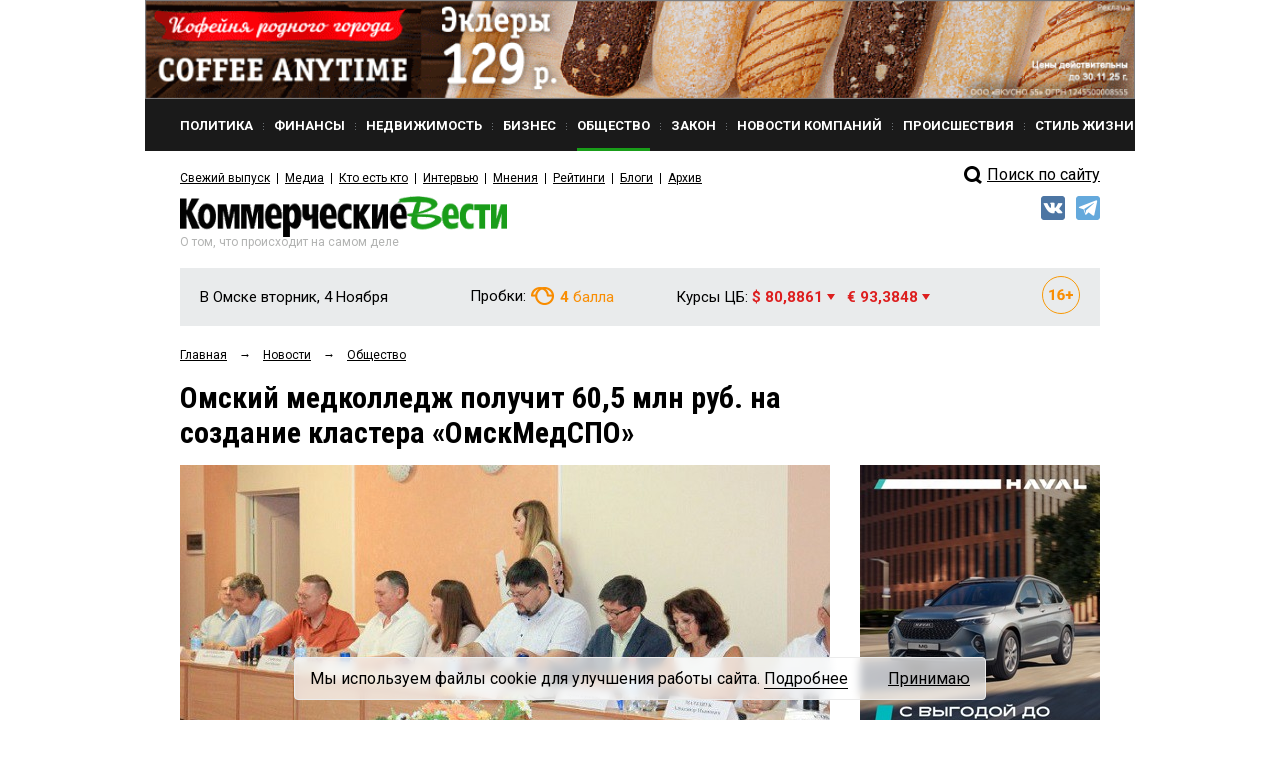

--- FILE ---
content_type: text/html; charset=utf-8
request_url: https://www.google.com/recaptcha/api2/anchor?ar=1&k=6Ldr6IUaAAAAACvDKDtDmYQl-B37BfFx9-GrAfdU&co=aHR0cHM6Ly9rdm5ld3MucnU6NDQz&hl=en&v=cLm1zuaUXPLFw7nzKiQTH1dX&size=normal&anchor-ms=20000&execute-ms=15000&cb=qm5yl5dkn19c
body_size: 45776
content:
<!DOCTYPE HTML><html dir="ltr" lang="en"><head><meta http-equiv="Content-Type" content="text/html; charset=UTF-8">
<meta http-equiv="X-UA-Compatible" content="IE=edge">
<title>reCAPTCHA</title>
<style type="text/css">
/* cyrillic-ext */
@font-face {
  font-family: 'Roboto';
  font-style: normal;
  font-weight: 400;
  src: url(//fonts.gstatic.com/s/roboto/v18/KFOmCnqEu92Fr1Mu72xKKTU1Kvnz.woff2) format('woff2');
  unicode-range: U+0460-052F, U+1C80-1C8A, U+20B4, U+2DE0-2DFF, U+A640-A69F, U+FE2E-FE2F;
}
/* cyrillic */
@font-face {
  font-family: 'Roboto';
  font-style: normal;
  font-weight: 400;
  src: url(//fonts.gstatic.com/s/roboto/v18/KFOmCnqEu92Fr1Mu5mxKKTU1Kvnz.woff2) format('woff2');
  unicode-range: U+0301, U+0400-045F, U+0490-0491, U+04B0-04B1, U+2116;
}
/* greek-ext */
@font-face {
  font-family: 'Roboto';
  font-style: normal;
  font-weight: 400;
  src: url(//fonts.gstatic.com/s/roboto/v18/KFOmCnqEu92Fr1Mu7mxKKTU1Kvnz.woff2) format('woff2');
  unicode-range: U+1F00-1FFF;
}
/* greek */
@font-face {
  font-family: 'Roboto';
  font-style: normal;
  font-weight: 400;
  src: url(//fonts.gstatic.com/s/roboto/v18/KFOmCnqEu92Fr1Mu4WxKKTU1Kvnz.woff2) format('woff2');
  unicode-range: U+0370-0377, U+037A-037F, U+0384-038A, U+038C, U+038E-03A1, U+03A3-03FF;
}
/* vietnamese */
@font-face {
  font-family: 'Roboto';
  font-style: normal;
  font-weight: 400;
  src: url(//fonts.gstatic.com/s/roboto/v18/KFOmCnqEu92Fr1Mu7WxKKTU1Kvnz.woff2) format('woff2');
  unicode-range: U+0102-0103, U+0110-0111, U+0128-0129, U+0168-0169, U+01A0-01A1, U+01AF-01B0, U+0300-0301, U+0303-0304, U+0308-0309, U+0323, U+0329, U+1EA0-1EF9, U+20AB;
}
/* latin-ext */
@font-face {
  font-family: 'Roboto';
  font-style: normal;
  font-weight: 400;
  src: url(//fonts.gstatic.com/s/roboto/v18/KFOmCnqEu92Fr1Mu7GxKKTU1Kvnz.woff2) format('woff2');
  unicode-range: U+0100-02BA, U+02BD-02C5, U+02C7-02CC, U+02CE-02D7, U+02DD-02FF, U+0304, U+0308, U+0329, U+1D00-1DBF, U+1E00-1E9F, U+1EF2-1EFF, U+2020, U+20A0-20AB, U+20AD-20C0, U+2113, U+2C60-2C7F, U+A720-A7FF;
}
/* latin */
@font-face {
  font-family: 'Roboto';
  font-style: normal;
  font-weight: 400;
  src: url(//fonts.gstatic.com/s/roboto/v18/KFOmCnqEu92Fr1Mu4mxKKTU1Kg.woff2) format('woff2');
  unicode-range: U+0000-00FF, U+0131, U+0152-0153, U+02BB-02BC, U+02C6, U+02DA, U+02DC, U+0304, U+0308, U+0329, U+2000-206F, U+20AC, U+2122, U+2191, U+2193, U+2212, U+2215, U+FEFF, U+FFFD;
}
/* cyrillic-ext */
@font-face {
  font-family: 'Roboto';
  font-style: normal;
  font-weight: 500;
  src: url(//fonts.gstatic.com/s/roboto/v18/KFOlCnqEu92Fr1MmEU9fCRc4AMP6lbBP.woff2) format('woff2');
  unicode-range: U+0460-052F, U+1C80-1C8A, U+20B4, U+2DE0-2DFF, U+A640-A69F, U+FE2E-FE2F;
}
/* cyrillic */
@font-face {
  font-family: 'Roboto';
  font-style: normal;
  font-weight: 500;
  src: url(//fonts.gstatic.com/s/roboto/v18/KFOlCnqEu92Fr1MmEU9fABc4AMP6lbBP.woff2) format('woff2');
  unicode-range: U+0301, U+0400-045F, U+0490-0491, U+04B0-04B1, U+2116;
}
/* greek-ext */
@font-face {
  font-family: 'Roboto';
  font-style: normal;
  font-weight: 500;
  src: url(//fonts.gstatic.com/s/roboto/v18/KFOlCnqEu92Fr1MmEU9fCBc4AMP6lbBP.woff2) format('woff2');
  unicode-range: U+1F00-1FFF;
}
/* greek */
@font-face {
  font-family: 'Roboto';
  font-style: normal;
  font-weight: 500;
  src: url(//fonts.gstatic.com/s/roboto/v18/KFOlCnqEu92Fr1MmEU9fBxc4AMP6lbBP.woff2) format('woff2');
  unicode-range: U+0370-0377, U+037A-037F, U+0384-038A, U+038C, U+038E-03A1, U+03A3-03FF;
}
/* vietnamese */
@font-face {
  font-family: 'Roboto';
  font-style: normal;
  font-weight: 500;
  src: url(//fonts.gstatic.com/s/roboto/v18/KFOlCnqEu92Fr1MmEU9fCxc4AMP6lbBP.woff2) format('woff2');
  unicode-range: U+0102-0103, U+0110-0111, U+0128-0129, U+0168-0169, U+01A0-01A1, U+01AF-01B0, U+0300-0301, U+0303-0304, U+0308-0309, U+0323, U+0329, U+1EA0-1EF9, U+20AB;
}
/* latin-ext */
@font-face {
  font-family: 'Roboto';
  font-style: normal;
  font-weight: 500;
  src: url(//fonts.gstatic.com/s/roboto/v18/KFOlCnqEu92Fr1MmEU9fChc4AMP6lbBP.woff2) format('woff2');
  unicode-range: U+0100-02BA, U+02BD-02C5, U+02C7-02CC, U+02CE-02D7, U+02DD-02FF, U+0304, U+0308, U+0329, U+1D00-1DBF, U+1E00-1E9F, U+1EF2-1EFF, U+2020, U+20A0-20AB, U+20AD-20C0, U+2113, U+2C60-2C7F, U+A720-A7FF;
}
/* latin */
@font-face {
  font-family: 'Roboto';
  font-style: normal;
  font-weight: 500;
  src: url(//fonts.gstatic.com/s/roboto/v18/KFOlCnqEu92Fr1MmEU9fBBc4AMP6lQ.woff2) format('woff2');
  unicode-range: U+0000-00FF, U+0131, U+0152-0153, U+02BB-02BC, U+02C6, U+02DA, U+02DC, U+0304, U+0308, U+0329, U+2000-206F, U+20AC, U+2122, U+2191, U+2193, U+2212, U+2215, U+FEFF, U+FFFD;
}
/* cyrillic-ext */
@font-face {
  font-family: 'Roboto';
  font-style: normal;
  font-weight: 900;
  src: url(//fonts.gstatic.com/s/roboto/v18/KFOlCnqEu92Fr1MmYUtfCRc4AMP6lbBP.woff2) format('woff2');
  unicode-range: U+0460-052F, U+1C80-1C8A, U+20B4, U+2DE0-2DFF, U+A640-A69F, U+FE2E-FE2F;
}
/* cyrillic */
@font-face {
  font-family: 'Roboto';
  font-style: normal;
  font-weight: 900;
  src: url(//fonts.gstatic.com/s/roboto/v18/KFOlCnqEu92Fr1MmYUtfABc4AMP6lbBP.woff2) format('woff2');
  unicode-range: U+0301, U+0400-045F, U+0490-0491, U+04B0-04B1, U+2116;
}
/* greek-ext */
@font-face {
  font-family: 'Roboto';
  font-style: normal;
  font-weight: 900;
  src: url(//fonts.gstatic.com/s/roboto/v18/KFOlCnqEu92Fr1MmYUtfCBc4AMP6lbBP.woff2) format('woff2');
  unicode-range: U+1F00-1FFF;
}
/* greek */
@font-face {
  font-family: 'Roboto';
  font-style: normal;
  font-weight: 900;
  src: url(//fonts.gstatic.com/s/roboto/v18/KFOlCnqEu92Fr1MmYUtfBxc4AMP6lbBP.woff2) format('woff2');
  unicode-range: U+0370-0377, U+037A-037F, U+0384-038A, U+038C, U+038E-03A1, U+03A3-03FF;
}
/* vietnamese */
@font-face {
  font-family: 'Roboto';
  font-style: normal;
  font-weight: 900;
  src: url(//fonts.gstatic.com/s/roboto/v18/KFOlCnqEu92Fr1MmYUtfCxc4AMP6lbBP.woff2) format('woff2');
  unicode-range: U+0102-0103, U+0110-0111, U+0128-0129, U+0168-0169, U+01A0-01A1, U+01AF-01B0, U+0300-0301, U+0303-0304, U+0308-0309, U+0323, U+0329, U+1EA0-1EF9, U+20AB;
}
/* latin-ext */
@font-face {
  font-family: 'Roboto';
  font-style: normal;
  font-weight: 900;
  src: url(//fonts.gstatic.com/s/roboto/v18/KFOlCnqEu92Fr1MmYUtfChc4AMP6lbBP.woff2) format('woff2');
  unicode-range: U+0100-02BA, U+02BD-02C5, U+02C7-02CC, U+02CE-02D7, U+02DD-02FF, U+0304, U+0308, U+0329, U+1D00-1DBF, U+1E00-1E9F, U+1EF2-1EFF, U+2020, U+20A0-20AB, U+20AD-20C0, U+2113, U+2C60-2C7F, U+A720-A7FF;
}
/* latin */
@font-face {
  font-family: 'Roboto';
  font-style: normal;
  font-weight: 900;
  src: url(//fonts.gstatic.com/s/roboto/v18/KFOlCnqEu92Fr1MmYUtfBBc4AMP6lQ.woff2) format('woff2');
  unicode-range: U+0000-00FF, U+0131, U+0152-0153, U+02BB-02BC, U+02C6, U+02DA, U+02DC, U+0304, U+0308, U+0329, U+2000-206F, U+20AC, U+2122, U+2191, U+2193, U+2212, U+2215, U+FEFF, U+FFFD;
}

</style>
<link rel="stylesheet" type="text/css" href="https://www.gstatic.com/recaptcha/releases/cLm1zuaUXPLFw7nzKiQTH1dX/styles__ltr.css">
<script nonce="mnAvBAjMSbe1-0QTIM58NA" type="text/javascript">window['__recaptcha_api'] = 'https://www.google.com/recaptcha/api2/';</script>
<script type="text/javascript" src="https://www.gstatic.com/recaptcha/releases/cLm1zuaUXPLFw7nzKiQTH1dX/recaptcha__en.js" nonce="mnAvBAjMSbe1-0QTIM58NA">
      
    </script></head>
<body><div id="rc-anchor-alert" class="rc-anchor-alert"></div>
<input type="hidden" id="recaptcha-token" value="[base64]">
<script type="text/javascript" nonce="mnAvBAjMSbe1-0QTIM58NA">
      recaptcha.anchor.Main.init("[\x22ainput\x22,[\x22bgdata\x22,\x22\x22,\[base64]/[base64]/[base64]/[base64]/[base64]/KHEoSCw0MjUsSC5UKSxpZShILGwpKTpxKEgsNDI1LGwpLEgpKSw0MjUpLFcpLEgpKX0sRUk9ZnVuY3Rpb24obCxDLEgsVyl7dHJ5e1c9bFsoKEN8MCkrMiklM10sbFtDXT0obFtDXXwwKS0obFsoKEN8MCkrMSklM118MCktKFd8MCleKEM9PTE/[base64]/[base64]/[base64]/[base64]/[base64]/[base64]/[base64]/[base64]/[base64]/[base64]/[base64]\\u003d\\u003d\x22,\[base64]\\u003d\\u003d\x22,\x22NcKUUcK4JcKfwopJwovCtDgFwqdfw47DlCVUwrzCvlo3wrrDonNQFsOfwr1Aw6HDnnLCnF8fwrfCs8O/w77CoMKow6RUFnNmUmHCvAhZc8KRfXLDjcK3fyd8X8ObwqkTNTkwUsOIw57DvxTDhsO1RsOjXMOBMcKbw7ZuaS8eSyo/dB5nwpjDl1sjMCNMw6xTw4YFw47DnxdDQDFeN2vCusK7w5xWdTgAPMO9woTDvjLDkcOuFGLDmwdGHR5RwrzCrjAMwpU3XVnCuMO3wqzChg7Cjj/DtzENw4rDssKHw5Qww7B6bUHCs8K7w73DqcOUWcOIOMObwp5Bw5o2bQrDvMKXwo3ChhUuYXjCkMOMTcKkw51/wr/[base64]/YFksUcK2wpvDisOyw5kzOCU9wpxoXE3Cgz7DusOYw6rCrcKzW8KFXBPDlEgtwoorw5ROwpvCgx/DqMOhbzrDt1zDrsKbwqHDuhbDsFXCtsO4woZ+KADCl30swrhkw5tkw5VxOsONAQ5uw6HCjMKCw4nCrSzCqwbCoGnCtmDCpRRHY8OWDVJMOcKMwpvDtTM1w5XCtBbDpcKqAsKlIVPDvcKow6zChyXDlxYGw4LCiw0DXVdDwpp8DMO9IcKDw7bCkm/CuXTCu8KoRsKiGwx6UBIqw6HDvcKVw6DCjBprbTHDuCcODcOBWTFTRzLDoXrDpRgRwqYawoIHd8KzwoVAw6MuwphMUsOBf0E9KD/DrmTCvAxoYRwSdSfDj8Kow70kw4jDpsOgw6wuwo/CssK9aypQwpnCkFHChnNuXsO5X8KwwrDCmMKQwpzCm8OVaHjClsOXWnHDixF6PW1GwpFZwrI/w4HDnMKswoHCrsKMwoxZYDbDgHE/[base64]/CvHbCoiAPw77DhsKAHcKAwokrSyolwpfCrsOQME/Csz9Tw4k2w697FMK9aVcIY8OrKyXDokF8w7Qjw5XDqMKzUcKwJcOmwosqw6/CssKRO8KwFsKAa8K7OXoSw4HCksOGDFjCt2PDosOaQUJTKy8WDVzCp8ODO8KYw6p2HsOkw7MCPiHDoSPCty3CsVTCuMKxYVPDtsKfL8K8w6AiQ8OwIRbChcKRNj0aVcKjPyYww4loXsK/fzfCi8KuwqrCmEExWcKSbSM9wrsew7LCi8OfEcKlXsOVw4VZwpLDjcKrwrvDumMQOMO3wrlnwqzDpEQZw77Dlj/DqsOfwo4iwrLDmAfDqRlEw5l1RcK+w77ClFTDv8KkwrDDh8Oew7YQVsOhwok/E8KGU8KoFcOUwq3Drg5/[base64]/Ch0xDwpnDjHANw63DrmE2AMK6RMKqLsKCwopaw5HDocKVGGHDkwrClwHCgWfDtELDgjrDpQnCqMKYAcKCIcOGQMKxQ1bCuVRrwpDCoEYGOGcfDg7Do2jCsFvCjcK+SUxGwr9pwpJ/[base64]/DjcORQ8K0wqbDm8KNwqAkMMKVMsOyw7YWwoR1w7YGwqh6wr3DlcO2w4PCjmRyXsKoJsKvw59XwpPCncKjwpY1cCN5w4DDuEJvIVXChGgmTMObwrgVwqLDmgxxwoHCvzLCk8Ohw4nDg8O3w4nDo8K+wqhxasKdDRnCh8ONHcK7W8KDwq8Gw5TDlkEhwqvDqkN/w5vDh1V+IxbDrG7DsMKqwoDDq8Kow5B6OHJjw6fCnsOgbMKVw6MZw6TCnsK1w5HDi8KBDsOZw4vCkn4Dw5lcXhY0w4EJXsOIcQVSwrkbwr/[base64]/exDCgwrDjkAXb0vDjiLDi8OAwoHCg8KWw4MvSMO/UcO+w4zDjC7Di1vCn0/DthnDpibChMOww71BwodDw7d8Qi/CkMKGwrPDlMK/w4PCkGfDhMOZw5dTOiQawrMnw59CTl7CvMO6w5dywrZIMUvDicKDTcOgcUR5woZtG3XCmcKdwr3DqMO4VFXDj1rCoMO+RcOaOsK3w5LDncKKH3wRwrTCmMOKU8KFBA/CvEnCv8O+wr8WYV7CnR/CtMOdwpvCghUjM8OFw4MdwroJwrUVOThrCE0TwoXDhEQBCcKPw7NYwqttw6vCoMObw7bDt3sLwpAbwoEAV1NTwol4wpRcwoDDjQ85w5fCgcOIw5leWcOlXsK1wow6w5/[base64]/w50/w6jDvsOpbsKDXErDuzPCr8OOGcOxR8K3w4cNw7TCnDt9T8K5w7dKwp5Sw5h3w6R+w4wJwqPDm8KjalzDrlMjQx/CjAzCvkM4Bj0MwoJww7HDrMOaw68JRMKibnpDAMOKUsKaBcKkwohEwrBXFsORXx5KwqHCscKawpTDlmkJUEHCvwJhAcKHbGLCiljDrGXCi8KzZsO1w5LCjcOKfsOMe1/DlMO+wrt4w4xMQcOgw4HDhALCrcO3SD9AwogywrLCjkDDsyXCuGwGwrxNHE/Co8Otw6bCu8K7XMOqwrfCuyfCiRFyYSHCpxYpc3l9wpzCr8OFK8Kgwqs7w7fChiXDu8O0NH/[base64]/CtDnDncKtIcOuwpUUXDzChz/[base64]/DwzDjTfDnMKYwpdKwokYTQbCrsKDNjpod1xoJi7DpWM3w6/Di8OcZMOpS8KLHD4Bw5kNwrfDi8OqwopZFsO0wrRSTcODw4gCw44OPBFnw5HClMKywrjCtMK9XMO+w5YXwqrDqsObwp9awq89woPDgEsSRSLDq8KWd8KUw6hCRsO2R8K0ZADDg8OrLlQ/woXCl8K0eMKiFzjDghDCq8K6QMK5AMOQX8OtwooTw4rDj0t4w704TMOZw63DhcO3VFI9w5bCnMOIc8KTU3EYwptwXsOawpV+LsK0LsOawpAow6fCjFUcOsKpFMKhNwHDqMKNWsOww47CjxcMLCsZX2wRXS8qw7nCiAJBTMKTwpTDqMOlw43DsMO4ScO6wp3DjcOuw5/[base64]/w4/Du8KNZ2/DondAdHHCukhsR8O9AMKZw41JRFFzw5Ilw67CmSDChsO9wq92RCPDm8OGcEHCjUcIw6FsDhBtC2B9wr7DncOjw5XCr8K4w4PDuXvCtFJQG8OQwpFJE8KRFmPCuWdVwqHCh8KSwovDsMOlw57DqSbCtS/DtsOMwpsGwq7CusKxXGhocMKbwoTDqGvDjXzCvg/CtsKQESpcFmlcTGtmw6YBw655wozCqcKewo9hwo3DmG7CiyfDrRc3GsKtCR1QWMOQHMKqwobDlcKWdWpHw7nDvcKMwqtFw7LDjsKFQWDDuMKObxzDsj0+wrgSX8KKYG5ow7wjwosiwp3DqS3Cqwt2w77Dh8KQw5dUdsOcwo/Dv8ODwofCpGnDtiQKWB3CnMK7OwsQw6Z+w4p9wq7Dl01bZcKRTFFCf13Cn8OWwrvDujITwqIGcRsqDBw8w5BSJmkLw61ww6lQVxNEwq/Ch8K4wqnCn8K7wqQ2M8OEw7/Dh8KqFjHCqULCqMO2RsKXJcOJwrXDgMO9Alx4YHnDiEwaTsK9bsKcdj0+SlNNwrx6wqTDlMKZczRsF8K1wrHCm8OcFsO8w4TDmsKNAxnDuGVawpUoDXQxw4Bew63Cu8O9LsK4TwUQasKAwog7ZV11bWPDjMOkwpUQw4vDvT/DgBEecHp9w5oYwq7DqMKiwowWwozClzrCn8OlecK+w67Ci8KvdE/CpD7DiMKww68gTi1Ew4oKwossw4bCkWDCrBw5DcKDbzgBw7bDnBfCjsK0CcKdCcKqKcKsw7DDlMKWw4A/[base64]/DqiFIw6VfHcO4asKTRRTDmsKkwplPFcK1a0oDZMKKw4lqw5HCkgfDpsK9w6l5GWp+wpo+TzIVw6lzJ8KhEVfDo8Owb3DCj8OJMMKLGEbCsjvCqcOTw4DCocKsUQh7w4Z+woVLLgZ+P8OuTcKMwqnCnsKnbi/Ci8KQwrRcwp1qw7sAwprCp8KkTcOXw4DDolLDgG7Di8KrK8K7DgsUw63DscKbwqPCoy5Jw6XCi8Kcw6w6NcOuBMO0JcKDcAFpecO4w4XCl14bY8OBCVQ1QwHCoGjDqsKZJ3R0w4bDuXp+w6FbNjXCoShBwr/DmC3CtH0VYnhsw7zDp0B8HsKuwo8EwojDhWcCw7/Cpz9zdsOjXsKSMcOcIcOxR0rDpAR7w7fCtGfDinBqbcKpw7kxw47DvcOPUcO+P1zDiMK3S8OEdsO5w4vDsMKkaSNxdsKqw5TDonPDiHc2wrYZcsKQwrvCosOVGykgecOcw6fDskANXMKzw4HCrF3DssK4w6BUUkBowqTDuFrCtMOTw5omw5TDtcKlwpzDiUddZm/CncKLMMKfwpvCosO9wpQ2w4zCs8KRMHLCgcKceRDCn8KQezXCoy3ChsOZYxDClyDDpcKsw49+GMKtUcOecsKKLkfDjMOMQsK9R8OzS8OkwoPDscKPcC1dw73DjsOaB0DChcOGO8KAfsOuwoxhw5hqV8KhwpDDmMK1a8KoLnbCvW/CgMOBwo0Cwqpaw5pVw4DCqV/DszbCjDnCsSvDv8OTSsOfw73Cq8O3woHDhcOew63Di30qMsOucnHDtl4Bw5nCsGtyw7hsNmrCkj3Cp1/[base64]/[base64]/CQDDpsOrw4JLwofCqUY/w47CkHVFw4bDqBwLwrY9w6d5PWPCkcOSK8Ovw4klwoDCu8K9w5nDmGrDmMKWWcKBw6zDgcK1VsOhwqPCgGnDnsOAPFrCv04uWMKgwr3Dp8KccCF/w48dwrAwJlIZbsO3wprDrMKtwrrCk1XCr8ORwol+FmjDv8KsZMOZw53Crz4Zw7rCj8OvwoYqWcOuwrlOVMKnGyDCgcOIIRjDnWDClS/DngzCm8OGw7M1wpjDhXI3OxJew7LDgm/[base64]/CrsKLwprCr8OfwqIaw6nCri9EVFBuwp5XdMKgTMKqbsO4wpx5dg3ChnPDuS/Dq8KINm/DlcK/woDCixkdwqfCn8O2Bw3CtEVJZcKsfx7DgGoxE3JzMcO7BX8+GVPCkkrCtkLDu8KJw7fCp8OgVsKdP23CssOwf0BsQcK8w6xHCALDmnRfLMKFw7rCiMOCQMO0woLCilbCq8Otw7o8wqXDp27Dp8Kvw4tewpchwpnCgcKdIMKPwo5fwofDlEzDjAx/w4bDsyvCom3DjsKDFcOSTsOcG2xGwopRwooEwr/DnixDQCYpwrhrAcKrAjoCw6XCkXwBNBvCmcOCTsOzwrpvw7bDmsOrUMO7w6zCq8KTRCHDgcKQRsOEw7fDszZqwrI0w5zDhMOiYUgjw5TDpzcsworDnWjCoVkgDFTCuMKTw5bCnzBIw5rDusOTNwNnw6fDrjYjw6rDol0WwqXDhMKIc8Kzw6J0w7sRW8O7Eh/[base64]/DhcKkw4dGZ8ORLXNlwpBjw4nCv8KBeDZxGx4Cw5hRwrNYwp/ChWnDsMKbwrU3f8K7wrPCqBLDjxXDsMORHC/DtR45FgzDhsKAbXM7QSfDlcOdSjFDUMObw5p3GsOIw5rDlw3DmW1bw6AtNR89w5MVAiDDpHjCo3HDu8OTw4rDgTYNAQXDslQGwpXChMK2ST1NGnjDu0g4dMKqwrHCjkTCrQnCnMO8wqjCpxzCmlrCksO7woHDvMK8csO8wqRVNEgZe03CjEPCnEINw4/DqMOuHwQ0PMOuwoXCnm3Cvzc8wpDDpDd7KsKdBXLCkBzCicKADcOHOSvDocOqc8KBEcKfw4bDtgI6HCTDlUgqwqxdwonDrMKGasKLC8K0E8ORwq/DjMOfw48lw7QTwrXCuXXClytNcBdlw5w0w5bClAtiU2wsdBdOwrI5VWJMKsO7wq/CggbCsjgPU8OMwp10w4UowpzDvsONwrtCK07DhMK2EFrCsXoXwqB6wr7CgMK8OcK0w7t/wpLCoV5GMMO9w4XDhUDDjBrDkMKPw5RWwpJhKlBgwrDDp8K8w7vCnhx2w47Cu8KUwq93TUZ3wpDDqhvCvH5fw6TDiBvDkDRFw7nDnALCkXoGw4TCo2/[base64]/ClMOZwrxRw6fCkMOQZS4RIcOkwqbDn8K7wosYKG5eCBFPwp/CqcKzwojDk8KaWMOaDsOfw57DpcO+SS1jwphlw6V2eXltw5fCniDCtClEVMOFw6BLYVIIw6jDo8KvGH3CqnMkL2BkFcKOOsKIwr7DiMOnw7ERCMOQwqLDh8OEwrZvH0QsZMKUw4tyecK/BQzCilbDrUQyfcOTw6jDu3pFRlwAwprDvkYvwp7DmXsRZWAlAsOBRG55w7HCq23CosKyd8Oiw7PDm3xkwopKVFJ0dwzCpcOKw5F5wqzDqcOtJXNlZcKZLSLCr27Dl8KpV19MOFDCg8KmBzZ1YBkyw6FZw5/[base64]/[base64]/DmQjCjmcgI07DlcKnw4XDo8ODwrHDtcKMAj8Jw78gQ8O8CUDDncK9w4FKw47DpsOcU8O8wo/Ct1AnwpfCkcK+w49LLjxRwqrDkMOhcgp9GGLCjMOMwpLCkwlxLsKBwqrDp8Ohwr3CrMKHMVvDtmXDscO9K8O8w6BkIGAMVDbCvmxEwrfDk1R+ecOswojDmcODUyUGw7Inwo/DiB3Dp2gfw482RMOgABNmw6jDtl3CjFlkVnnCgTxqTsKKHMKEwpnDl28/wr5obcK/w6LDq8KXFsKww77DtMKMw518w7UIZ8Krwp3DuMKuXSU3YcK7QMOLJMK5wpItQ2t9wrQlw5sUKicHOivDrRo+JMKtUVxZUHgnw6t9K8Khw4HCgsOwGxkUw7N0JcK/P8OBwr8+WFTCkG0uIsKeUgjDmMKDO8O2woh9BcKkw5DDhCMWwqsGw7JCTcKNPAXCucOEHcO/wo/DmMOmwp0XF0zCpUrDkBUpwpcMw7jCrsKpa1zDjsOIMEjDlsOgRMK7eSjCnho5w5JLwq/CqmQuE8OzCRk0wr46a8KHw47DukLCnmfDhCHCn8O8w43DjMKYBMOIcEYyw5lNdhNqdcOgRnvChsKZAsKhw6FCEj/Dk2I9RU3CgsORwrciF8KbRwIKw6cQwptRw7Now7jDjFPCv8KeDysSUcOodMOKccK7X2hcw7/DmUQrwow1aAbDjMOhwqMTBml5w7R7wpvChMKtfMKSRiRpTSbCnsOGUMOZacKeLVkNM3bDh8KDecOhwoPDmAPDlF1nIynDiTIIRks4w5DDtRfDhh/DoXnCpsOjwrPDvMO7G8OGD8OXwqRTEFpufMK4w5LCgcKSZMO4MV5cCsONwrFhw5jDtERiwoHDqsOiwph1wrdiw7/CmzfDnmzDv1/CocKdG8KIXhxEw5LDlTzDokosUEbCqhrCh8OawpbDs8OhSVxYwqLDscOqSm/CpcKgw65Rw5ERWcKrC8KPAMKkw5ANccOYwq4rwoLDmhsOFQhJUsODwpoUbcOMRTZ6am0bD8KfUcOSw7Ivw4Mnw5BwdcOKa8KGKcK2CHHCthsawpV4wojDr8KJUSkUVMKbwqBrM0vDmC3CgT7CpWNwAnDCmh8dbcK9AcKrS3jCmMKZwqvDgV/Dp8OKwqdsVikMwq92w6LDvHdfw7zDsmAnRzvDosK1JBVGw7hnw6Qjw6/Cm1FNwoDDrcO6AAwEQBdUw7tfwqfDrzhuT8OQWjAJw7nClsOgZsO/FFXChMOTCcKywpjCssOEEwNndk8kwoLCoBRMwpnCrMOpw7vChsOQHAHCiHJqV2Maw4vDjcOvcCtOw6TCtcKVUkQdZsKpHD9ow5kBwoBnHsOGw6BCw7rCuEXCncO1EcONFFVhPhgIfsOqw7IxbsOHwqIewr87fmJqwqbCsXduw4TDgX7DkcKmHcK/wr9hTcKePMOBBcOnwo7Dvyh6wrfCn8Ksw4Fuw4PCisONw6TDugPCqsOxw7JnEg7DrMKLThRfUsOZw7tmw5ERKzJAwrInwrRrZBDDhlAUBsK2SMOsV8KHw5w7wpAIw4jDin4rE1rDrXpMw55JF3tbLMKZwrXDtwsSOU/ChRnDo8OELcOYw6/DgMOpTTx2Tgp8Sj/[base64]/VShtwocuVcO6w4/Dj0bDmHs/FS0DwrsowpfDv8O4w5fDqcKKwqfDiMKFUMK2wo/DgBhDGcKSUMOiwqJ2wpHCv8OAZBvCtsOnOgzDqcOWfMKyVhNxw4vDkRnDqk/CgMKhwqrDtcOiQ3t+IMO1w51lQkckwoXDrGQsbsKSwpzCrcKvGBXCsTJ5QSvCnwHCo8KCwo/[base64]/DgsKpLRTDg8KPFcOiEU7CnF5WOAzChl7CiFRCIsOMYWZcw5XDklbCucKhwpdfw557wofCmcONw4JxM2PDjMKSw7fDr0fDgsOwZMKrw53CimHCglbCjMO1worDvmURMcO+exbDpwjCrcOuw4LChEkzc07ClDHDrcOpFMKEw4/DvDjCh3/CmAQ2w4PCu8KoUl3ChSIjUhPDhMK5ScKlFX/DpDHDksKdXsKvGcO4w4HDs1Uww5PDqcKuTSY6w5nDty3Dlmx3wocUwqnDtU19PSTChG3CkkYWIXnDiSXCllHDsgPDhgguOzVLa2rDqB4aP28gwrluSsOYHnUHRF/DkXBtw61vesKjbMO2ZStER8O9w4PCpUJ0K8KncMO1MsOHw7s1wr5ww6bCuyUMwpE5wp3DtBzCosOQO3nCqxs/[base64]/wqDDsAPDpGLDlcK3biHCplbCnEkXTDnClMKpcmxCw4XDrHfDp0jDi3VPwoTDkMKBwqTCgylfw69wRcOyE8KwwoLCpMOZDMKEd8Osw5DDmcOkEcK9BMOZK8OuwonCoMKyw4Iqwq/DtiJ5w4plwr5ew4YLwp7ChDzDkh3CiMOkw6nCm203wo3DoMK6FX1vw4/Dm0LCjjXDv27DqUhsw5ALw6kpw7guHg5qHVpaJMOtIsO/wqoNw5/Cg2tyABcKw7XClsOSEsO3VkkEwozDlcKzw6LDlsOvwqs6w7nDt8OpAcKSw57ChMOYbhEUw4zCoHzCuB7DvknCuyLDqVfDhypYRn8kwqZ/wrDDl1VMwqHCr8OWwprDi8O0w6QGwrACR8K6wr5wdEV0w7MhMsKpwpQ/[base64]/wrlpwoLCojXCnkQmwpDDmnR0JcKnw7rClBx+woUKLcKlw5pvPQl9X0RGbsKhPnQ8YcOfwqYmdm1tw6FcwoDDvsKEVMKpw4bCtiXDiMKTL8KjwrYOU8Kjw4ABwrE2ZMOLSMObVknCikPDuHnCjcK3SMOSwppYWsOww4snS8OtB8O/WALDusOdBnrCowTDqcKDaWzCmS1EwoUGwqrCqsOVJFLCpsK9wphcw4LCmi7DuBLCusO5B0kyDsKhSsKGwoXDnsKjZMOwXDBhLg8yworDsjHCqcOaw6rChcO/S8O4Dw7CsURbwpbCusKaworDgsKFMw/CtkkfwpHCr8K+w4d4YT/CnzUlw4h7w7/DkAB+IsO6RA/[base64]/Dt8Kbw7ZCwpTClh/DlMKvw6YBacKXdUPDoMKJw5NuMMKbHsKMwp9Dwr8ACsKdwq1hw4ddLhTCoGE2wppFen/CpTpwfCjCpwnCpmQiwqMgw4vDt2lDdMO3d8OvAUjDocOaw7HChBV5woLDm8KyIcOHKsKBYXYfwrTDgcKMMsKVw4wnwokTwr7DnT3CiwsBTFp2dcOLw7sOH8Kdw7HDjsKmw4wibQtZwqTDgSnCo8KUZQJOKU7CkjTDqBwFWlB6w5/DvHN4XMKcX8K8ewXCncKOw6fDrwvCq8OLDU3DncKfwq1+w7shYCZhVSfDqMOVI8OSan9IHsOnw4BWwp7DohzCm1o8wpvDosORAcORDnjDlyQjw6B0wonDr8KneUXCoUZZC8O+wq/DscKHesO4w6nCqnnDphQJc8KKbGVdbcKPN8KUwr4ew58BwrbCsMKDw5zCsFg8w5jCnHhtYMOnwqQ0L8KHJUwPHMOIw5DDpcOBw7/CnUTCsMKewobDp17Di0/DhBjDksKSABHDo3bCsxfDvjtDwolzw4tKwobDlBs/wo3Condzw5/DuwjCrxXCgQDDmMKbw6oNw4rDlMKYLE/CqFjDjzl/VibDh8OcwrXDoMKkGcKNwqsqwpbDnzgUw57CoidwYsKQw5zCmMKPMsKhwrEewq/DkcOnRsK7wrPCjzDCmMKMIHZcKT1ww4HDthzCjMK1w6Mow4PCksK6wq7Ct8Kpw7gKJDwew4wIwqR1KwQEH8KVCFXCkTkJU8OTwoo8w4Zxwo/CmyjCvsK6PnXDuMKNwo07w5UQGsKrwpTCv0hbM8K+wpRVRH/Coidmw6HDhmDDvsKJX8OUDMKYP8Kdw7F4wrDDpsOdfcOzw5LCgsOZZSY/wpQAw77Dt8OxdsOfwp1LwqPDi8KmwpsqdmXCssKvZ8OrTsOxbz5rw7VoVyk7wqjDgsKNwo1PfcKLJ8O8K8Ktwo3DmXXCmDxnwoPDp8Oxw5LDlCrCgHEgw6YpREPCrgxvSsOtw75KwqHDt8K+exQ2FsOMBcOAwr/DssKaw5fChcOYNQTDtcOvWMKhw4HCrU/CmMKLXFNIwr9Pw6/Do8KKwrwnBcK9NEzCkcKLwpfCoXnDicOfKcKVwq5DdhQCFhxcKyEdwprDisKrQ353w7zDhxI9woJiYsKow5zCncKEwo/Dr04yJHkHVmAMHkhgwr3DuSgqWsKNw5cxwqnDohtBCsOxJ8ONAMKDwrPCrMKEfEsADQzDmXt2BsOPBiDCnzAIw6vDjMKEacOlw6TDt1PCqsKvw7dNwrVqbsKCw6HDscOew65Ww6DDhMKfwqLDhAbCtCXCrXTCgcKZw57DlBnCjMO/w5vDkMKMBkMWw7Jaw4NAacOVWA3Di8K5ZSvDssOaNm/ChDjDg8KxCMO/W1sMw4rCq0opw4UtwrEHwoDCmyzDnsOvB8Kvw4EwaxIMJsOhdsO2OHLDu25Bw64bfyd2w7LCscK3PlDCvEjCnMKeB37DjMOyakl3HcKGw7fCvztawobDrcKEw4DDqGwrU8OgWBATdDoHw7tzalZEB8K/[base64]/wqZiFMOGRcK1w5kZX8OrOx4Dw4zCkMKawoApwpHDp8KWW2jDuVPDqnEtJcOVw6wlwpbDrFUiTjkUJVd/wqFZdh5aD8O1EW8wKifClMKDJ8Kiwo7DssOvwpPDsz4iNcKOwqHDsRFIH8Oaw4R6PWXCjQpQPUYow5nDrsOvwq/DsU3DriFtPcKYUH4xwq7DilhPwoLDugDCrlNywr7CoC0PIxDDu3xOwozDl0LCv8K9wpk+esOJwpUAC3/DuCDDhWBXC8KYw5U2e8OZDRJSECFjADjCnGwAFMOoD8Orwo0oME8owrwjwrTCl1J2L8OIW8KEcivDrQVCUsOMw5TClsOCCcOPw7JRw6zDrgs4EHkTDcO2E1LDoMOkw75BE8Ojwrp2LFk7w4TDmcK0w7/DqcOdMsKHw7gFacOcwqzDoh7CjsKAM8Kiwp0Pw6PDo2UAbwLDlsKdCk4wPcO0DGBVARHDuiLDsMORw4XCtBA5FQYaOA/CkcOFS8KOZTM2wp8FLcOHw69MDcOAGcOywrp/A3VZw5nDhMOkZj7DssKUw71Gw5fDpcKfw73DuhfDnsOXwoR6HsKEHkLCk8Osw6bDjTx9X8OCw7RBw4TCrjErwo/[base64]/Cp8K8w5B7e3XCrDVAw4VMZhkkB8KoWBsxB1LCkxF0R01rXX9taFMEMSfDphwPU8KIw65NwrTCmcOaJsOHw5cEw419aCLCsMOYwqhDAS3CvTFwwpDDisKAFsOzwoV0E8KPwqrDv8Ozw5/DujDCh8OZwpxTaE/DtMKVb8KSAsKseilkNRxBCyTDucKvw7PCrUrCtMKMwrlpacOawpBZScK2UcOFNsOAIFHDgBXDrcKuElzDisKyPU83S8KHDRdeUMO9FDnDrMKdwo0Rw5/CpsKLwr4Uwpw8wpfDgyDDiDvCisK+MMOxACvCosOPK3/[base64]/DsnJIwrUcwqh8wo4pwqXCssKTNcKeBUJOIcKTwrhCbcOCw6/Ch8Obw4N9KsOBw65XLV19QsOgcmLCp8Kywq9ww5Vbw5/DgcOMAMKfTW3Dq8O+wrt9E8K/[base64]/TFbCuz/Cg1UMGMKtw6jDrsKxNALDv29xw5zDmcOBwoNqN1TDmMKxXcKUOsO8w7BtWiPDqsK0ZkLCucKgP38cacONw7nDmSbCmcK0wo7CgQnDn0czw63DusOJf8KgwqHCrsKxwqnCukbDrw8KJcOQOW/Cj0bDvTweCsK7ES0lw5cXEz9VJMKGwoPCp8K+IsKRw5XDpwcSwqJ6w7/CkRvDs8KZwqEzwqbCuBnDr1zCi0EpSsK9OH7Cl1PDogvCssKpwrsNw4/DgsORFgzCszNgw4AfcMKhNRHDo2oNbVHDuMOzdlNYwpRIw5RywqkPw5RpQMKxKsKYw4EbwoIvCsKwUcKBwrYUw4zDtlpCwqINwrfDnsKmw5jCtw1dw6LCjMOPGsKsw4fCicOXw5Q6amc/[base64]/[base64]/Dn8KsfhnChnfDrcOLw5jCpmbCi8Kywq9hwot6w7w3wqdMbcOHeHnCicORXEFRM8Kfw4NwWncfw6k/wqrDnk9CRMOTwq57w4ZxN8KTesKJwpHCg8KXZnnCmRPCnkHDucODLcKsw4ErESXCtRjCicO9wqPCgsKpw47CoXbClcOswo3Du8OMwq3ChcODHsKMI3glMWDCsMOdw5/DgCFPRTBGM8OqGDACwpnDiDrDisO8woXDhMOmw7rDkDjDiRs9w6TCjxzClU4jw63CisKLd8KKw5rDlMOow4QWwrZyw5LCsBkhw5IDw7BQesKWwpHDq8O+E8K7wpDCjUnCnsKiwpPCjsK6dGzCtsOQw4caw6hdw787w6gww7/[base64]/JmoyUzXCoyd5w7U/[base64]/CvcKIw5pvw5xbEcOXw6jDgyAhwqbDvHHDoiZUa2Umwr0VRsO4X8Kzw4NYwqh3FMKxw6/CqmDCgS7DtMKtw6PCpMOBXiTDjCLChQlewo82w6ttLwAOwo7DvsK7DWJ9IsOmw6ppE3M8wqlOHjbCrWF0RcO5woUvw6ZCJ8K+K8KqaituwovCuwMKOyNgAcO6w6cyLMKaw7zCggICwp/DlcOhw4pgw4Rnw4zDkMKKwofDlMOpCnPDncK+wptDwrF3wqBxwrMEScKUTcOCwpAQw6k2ZgPDhE/[base64]/DkMOtwrzCicK5wrtzdgxcwpVHWWvCk8Kiw7HCgcKpwoo8w7sQKUdMCglzQHNMw5xgwoTCicOYwqLCuQ/CkMKUw4LDnT9Bwo93wo1Ww7DDmALDq8KVw7nCsMOEw7LCuR8dZcK+SsK1w49XKcO9worCiMOWY8O8YsKlwojCu2Efw6taw53Ds8KhLMKyD2fCgMKGwpdtw5jCh8Kjw5/[base64]/Cl1nDvhvCkBDDvcKXccOwwogzwq7DlFPDjcKRwrNrwoTDmcO2DVpmHsOHdcKiwqgAwrI/[base64]/[base64]/Cp2/CmMKFw4tAwpdCUMKXwqPDhMOYw7t6wqZUw5gRw7FhwoxFVsObBsKPUMOWV8K3woQGVsObDcO3wo3DiHbDjMOMDG/CjcOxw5V9wqNOW09YWxLDrl1hwrvCvcOScVUPwqPCviHCrRIpVcOWRBpZPyASNsO3WRJYY8OTDMOsB2fDr8KLNCLDmsKxw4lKe1TDoMO/wq7DkxLDsGvDgV5ow5XCmsK3BMOgUcO9cW/DqsKNfsOowqLCnErCmjFdwqfCjcKow4bCl0vDqB/DlMO4NsKSPWJcM8Kdw6nDkMKawpcdw4LDp8OgVsOFw6lIwqhCcC3DqcKnw5UzdwZwwpB+bQDCuQLCgwHChjl6w6EPesOwwqHDmj4QwrlmHXvDsyjCt8O/[base64]/[base64]/CgsO8w4zCjC7Cn3sFcMKvXMKFJcOkWcKYDlXCjCceOjkedH3Dtj9BworCuMOGaMKVw5FTScOoJsK5DcK3TVpoGSFkNzTDpnsMwrlHw6fDq3NPXMKBw7/DqsOJKMKWw5NABE1WPMOiwp/Dhx/DuzXCqcK2Z1BJwp0TwoVZdMKzbwDDksO0w7fCgwXChlt0w6XDu2vDry7CsjVOwp3DscOLw6Mswq4FQcKmDX3DscKuMcOywo/DgwgZw4XDisOOFTkwccODHmQ+YMOAOGvDoMK1w7XDnXwKFzwEw5jCqsKdw4Qqwp3DgVbCowZDw6nCrCdKwq8UZj00KmvCg8KzwpXCgcKcw7t1PhXCp3VMw44yFcOUMMOmwrfCiDUYLRfClHjDv2QXw7hsw4LDtydjT2VDM8OQw5VYw75zwqINw6PDjB7CvjPCqsK/wo3DkgwARsKdwp/DkTw/QsOJw4PDosK5wqTDq13Cl2Z2ccOJLsKHOsKrw5nDvcKkITtwwp7CkMO+JW0lCsOGBHHCo3oTwqlfX3FiXcOHU27DsW7CgMOuOcO7XjnChEc3RMKzecORw7/CsV03RsOPwp/Cm8KZw7rDkBsDw7JnE8O7w5EFI1vDljtoNFJow5EKwrk7ZsObNT0ESMK1c1PDkFkhaMOyw6I3w7TCn8OvacKsw4DChMK9wpcdIirCssK+wpDCplnCkF0qwqoYw4RCw7zCn1/CisOjA8KewrFCPsKnNsK8wrFORsOvw717wqrDicKew6/CtnDCjFp9e8Knw6AlK07CnMKPVsK/X8OeCW8fNRXCm8OiS3gDJsOVDMOgw6FoOSfDtyYjJAcvw5hdw6hgasKDIsKVw63DjiTDm2pvVSnDhHjDrcOlMMK7XUE4w6QAIibCm1Y9wp88w4DCscKULk/CsEnDusKFTMKwTcOow748WsOWJcOyZEHDpyNXcMKRworCtRJLw7vCosKIK8KFesK5R3pbw7Uvw5Bvw7NYBS0NJkjCnwjDj8OPBDVGw5TCn8O/w7PCgypTw50Uw5fDoA3DoTMOwoDCu8OcCcO6CcKow5ttVsKkwpMXwp/Ct8Kpbzgke8OzJcKUw6bDp0cVw54YwqXCt2fDolBoWsKzw6dlwo8wMgLDucOhDUPDun5UUMKNCSLDknLCqSTDuAVKGcKZKMKtw5XDnMKRw6vDm8KDS8Kvw77ClE7DsWbDlipjwoxew49kwqRxIsKNw6/[base64]/DssKMwqUkAsOeTnbClsKQR0LCvEdLRMOsBMKuwoLCncK7R8KAdMOhO3lSwpbCkcKIwpfDkcKDCR7DjMOAwo5sLcKdw6XDtsKAw5pLPCrCjMKMClA/[base64]/DmMKAUcOUwrBdPi4Hw4DDtcKUFy3DgcOxwrvDsg3DhsKMBmA0wopIw4UFc8OCwqgfZE/[base64]/DqUfDncOiFcO5KT5OZWrDucODwqPDribDnRphwr3DuQ/CjcKIw7TDk8O7DsKYw6TCucKhUCILOcK/w77DgUEiwq7Cvx7DtcKzMgPDiU93Cmo+w7bDqE7CgsOnw4PCiWRxwqcfw7lPw7YyI0nDoiPDocK0wpzCqMO0X8O5SVxMcGrDn8KdBw7DulUVwrXCoFtkw60aAnB3WBdywr/[base64]/CnsKNwrLCvEPCmsKjLMKvKlJzQ8KHCcO2woDDh0TDm8OcIsKgEhbCvcKzw57Di8K3Fk7ChMOoTsOOwrZKwpXCqsOwwqXDpcKbESjCmgPDjcKJw7Iewp/ChsKuIwI6DnVDw67CiGR7BDLCrUpvwpvDj8K/[base64]/[base64]/SFzDsW3CiUfCnH1yw5ZZQwdNIybDlhsjL8O1woNhw4nCu8Ofw6vCoFYdc8OjR8O7Qn99CsO0w601wq3DtDVfwrE/wqMUwoDDmTdSIglYHcKUwrnDnzXCvMKTwr7CgC/Cp1/DlFwQwpvCkCcfwp/DvzgbQcOfGkIMLsK7fcKsPifCtcK1QcOXwrLDtsKhJ1RjwrdVYTV9w6N9w4bCusOOw7vDon7DosKSw4lcV8OAb0nCh8OvXntmwp7CtwnCvsKrD8OZWVZMP2TDo8Otw4jChG7DohjDhMKcwrU6LsOgwp7Dqj3Dlwcyw5tLJsKqw7/Cn8KIwojCp8OtQD/Dp8OeNTvCpAt8EMKkw4kNAlocCiI9w4powq0ETFQmwq3DtsObTH7CqQQOUMODSHrDocKzWsODwoILMj/[base64]/RCvDgsO6fcKqwpXDr8KOP8KWZsOXM2TDqcKtw7nCrAplwoLDh8KgO8KAw7UxH8OpworCpn9CH0dJwqUAQGXDl3dpw7nCksKAwqUow5XCksO/[base64]/MsOtwp4bwrLClix4QnM8CsKTw4nCtMOIwoLDgMOIFHQmX2xELsKzwpNRw6R2woTDvsOzw7bCmklQw7Y3woLDgMOUw4fDk8KsfzBlwoAlFBpgwpTDtB9jw4dWwpvCgMKgwp1RG100aMO8w40gwpoKbwpKdMO8w5MSR3k7fwzCj1HCkCQ7w5/DmXbDn8OxelZ2bsOpwr7DkxvDoyc/BwLDicK2wpAVw6FTO8K+woXDoMKHwrTDh8OrwrLCu8K4M8ORwo/CuxXCosKVwpgSfsKze0h0wrrCpMOww5TCnCHDoWNKwqbDn1AEwqZ5w6XCm8K/MgHCh8O2w6pUwp3CpngHRwzCpWbDrsKhw5vDtcK5MsKSw54zA8Kdw53Cn8O6eRXDjQ7DrW1NwrfDoA3CvsKSNQpcAWfCtsOeAsKeXxrDmADCvsO0woElwoHCsknDkl5zw7PDjk/[base64]\\u003d\\u003d\x22],null,[\x22conf\x22,null,\x226Ldr6IUaAAAAACvDKDtDmYQl-B37BfFx9-GrAfdU\x22,0,null,null,null,0,[21,125,63,73,95,87,41,43,42,83,102,105,109,121],[5339200,502],0,null,null,null,null,0,null,0,1,700,1,null,0,\x22CvkBEg8I8ajhFRgAOgZUOU5CNWISDwjmjuIVGAA6BlFCb29IYxIPCJrO4xUYAToGcWNKRTNkEg8I8M3jFRgBOgZmSVZJaGISDwjiyqA3GAE6BmdMTkNIYxIPCN6/tzcYADoGZWF6dTZkEg8I2NKBMhgAOgZBcTc3dmYSDgi45ZQyGAE6BVFCT0QwEg8I0tuVNxgAOgZmZmFXQWUSDwiV2JQyGAA6BlBxNjBuZBIPCMXziDcYADoGYVhvaWFjEg8IjcqGMhgBOgZPd040dGYSDgiK/Yg3GAA6BU1mSUk0GhwIAxIYHRG78OQ3DrceDv++pQYZxJ0JGZzijAIZ\x22,0,0,null,null,1,null,0,1],\x22https://kvnews.ru:443\x22,null,[1,1,1],null,null,null,0,3600,[\x22https://www.google.com/intl/en/policies/privacy/\x22,\x22https://www.google.com/intl/en/policies/terms/\x22],\x22zCE2Fq1kANz/SQpPOrm215GWkYqhvntUkFa8glhYe24\\u003d\x22,0,0,null,1,1762212779781,0,0,[164],null,[161,52,223],\x22RC-Rsb_PXvZgrQOIA\x22,null,null,null,null,null,\x220dAFcWeA7Pzt2MgknW2RGGdwJUP_rvsqMbxcn-u0rtXlVz7yB3ulpTfMRGbN50xdyQg7FDa2h6Q4M7qtKmQzmb-zfkCHcTV4_Cgw\x22,1762295579609]");
    </script></body></html>

--- FILE ---
content_type: application/javascript
request_url: https://lk.omskrielt.com/informer/lenta?callback=jQuery1720478789224259188_1762209177340&p=1&onpage=4&_=1762209177634
body_size: 8594
content:
jQuery1720478789224259188_1762209177340({"page":1,"data":[{"operation":"\u041f\u0440\u043e\u0434\u0430\u044e","object":"\u0434\u043e\u043b\u044f","price":"7185000 \u0440","picture":"https:\/\/i8.omskrielt.com\/pictures\/object\/cache\/7\/801\/718_160x170.jpg","picture2":"https:\/\/i8.omskrielt.com\/pictures\/object\/cache\/7\/801\/718_160x170.jpg","link":"https:\/\/lk.omskrielt.com\/offer\/show\/index\/id\/752108","service":false},{"operation":"\u0421\u0434\u0430\u044e","object":"2-\u043a\u043e\u043c\u043d. \u043a\u0432\u0430\u0440\u0442\u0438\u0440\u0430","price":"25000 \u0440\/\u043c\u0435\u0441","picture":"https:\/\/i2.omskrielt.com\/pictures\/object\/cache\/7\/801\/452_160x170.jpg","picture2":"https:\/\/i2.omskrielt.com\/pictures\/object\/cache\/7\/801\/452_160x170.jpg","link":"https:\/\/lk.omskrielt.com\/offer\/show\/index\/id\/752095","service":false},{"operation":"\u041f\u0440\u043e\u0434\u0430\u044e","object":"1-\u043a\u043e\u043c\u043d. \u043a\u0432\u0430\u0440\u0442\u0438\u0440\u0430","price":"6480000 \u0440","picture":"https:\/\/i7.omskrielt.com\/pictures\/object\/cache\/7\/801\/357_160x170.jpg","picture2":"https:\/\/i7.omskrielt.com\/pictures\/object\/cache\/7\/801\/357_160x170.jpg","link":"https:\/\/lk.omskrielt.com\/offer\/show\/index\/id\/752091","service":false},{"operation":"\u041f\u0440\u043e\u0434\u0430\u044e","object":"1-\u043a\u043e\u043c\u043d. \u043a\u0432\u0430\u0440\u0442\u0438\u0440\u0430","price":"2759 \u0442.\u0440.","picture":"https:\/\/i2.omskrielt.com\/pictures\/object\/cache\/7\/800\/792_160x170.jpg","picture2":"https:\/\/i2.omskrielt.com\/pictures\/object\/cache\/7\/800\/792_160x170.jpg","link":"https:\/\/lk.omskrielt.com\/offer\/show\/index\/id\/752065","service":false},{"operation":"\u041f\u0440\u043e\u0434\u0430\u044e","object":"3-\u043a\u043e\u043c\u043d. \u043a\u0432\u0430\u0440\u0442\u0438\u0440\u0430","price":"4150000 \u0440","picture":"https:\/\/i5.omskrielt.com\/pictures\/object\/cache\/7\/801\/275_160x170.jpg","picture2":"https:\/\/i5.omskrielt.com\/pictures\/object\/cache\/7\/801\/275_160x170.jpg","link":"https:\/\/lk.omskrielt.com\/offer\/show\/index\/id\/752088","service":false},{"operation":"\u041f\u0440\u043e\u0434\u0430\u044e","object":"2-\u043a\u043e\u043c\u043d. \u043a\u0432\u0430\u0440\u0442\u0438\u0440\u0430","price":"7950000 \u0440","picture":"https:\/\/i9.omskrielt.com\/pictures\/object\/cache\/7\/800\/989_160x170.jpg","picture2":"https:\/\/i9.omskrielt.com\/pictures\/object\/cache\/7\/800\/989_160x170.jpg","link":"https:\/\/lk.omskrielt.com\/offer\/show\/index\/id\/752076","service":false},{"operation":"\u041f\u0440\u043e\u0434\u0430\u044e","object":"2-\u043a\u043e\u043c\u043d. \u043a\u0432\u0430\u0440\u0442\u0438\u0440\u0430","price":"4490000 \u0440","picture":"https:\/\/i5.omskrielt.com\/pictures\/object\/cache\/7\/800\/955_160x170.jpg","picture2":"https:\/\/i5.omskrielt.com\/pictures\/object\/cache\/7\/800\/955_160x170.jpg","link":"https:\/\/lk.omskrielt.com\/offer\/show\/index\/id\/752075","service":false},{"operation":"\u041f\u0440\u043e\u0434\u0430\u044e","object":"3-\u043a\u043e\u043c\u043d. \u043a\u0432\u0430\u0440\u0442\u0438\u0440\u0430","price":"6400000 \u0440","picture":"https:\/\/i0.omskrielt.com\/pictures\/object\/cache\/7\/801\/040_160x170.jpg","picture2":"https:\/\/i0.omskrielt.com\/pictures\/object\/cache\/7\/801\/040_160x170.jpg","link":"https:\/\/lk.omskrielt.com\/offer\/show\/index\/id\/752080","service":false},{"operation":"\u041f\u0440\u043e\u0434\u0430\u044e","object":"\u043e\u0444\u0438\u0441","price":"7200000 \u0440","picture":"https:\/\/i6.omskrielt.com\/pictures\/object\/cache\/7\/801\/006_160x170.jpg","picture2":"https:\/\/i6.omskrielt.com\/pictures\/object\/cache\/7\/801\/006_160x170.jpg","link":"https:\/\/lk.omskrielt.com\/offer\/show\/index\/id\/752077","service":false},{"operation":"\u041f\u0440\u043e\u0434\u0430\u044e","object":"\u0434\u043e\u043c","price":"2100000 \u0440","picture":"https:\/\/i4.omskrielt.com\/pictures\/object\/cache\/7\/801\/054_160x170.jpg","picture2":"https:\/\/i4.omskrielt.com\/pictures\/object\/cache\/7\/801\/054_160x170.jpg","link":"https:\/\/lk.omskrielt.com\/offer\/show\/index\/id\/752081","service":false},{"operation":"\u041f\u0440\u043e\u0434\u0430\u044e","object":"3-\u043a\u043e\u043c\u043d. \u043a\u0432\u0430\u0440\u0442\u0438\u0440\u0430","price":"11600000 \u0440","picture":"https:\/\/i9.omskrielt.com\/pictures\/object\/cache\/7\/801\/029_160x170.jpg","picture2":"https:\/\/i9.omskrielt.com\/pictures\/object\/cache\/7\/801\/029_160x170.jpg","link":"https:\/\/lk.omskrielt.com\/offer\/show\/index\/id\/752079","service":false},{"operation":"\u041f\u0440\u043e\u0434\u0430\u044e","object":"\u043f\u043e\u043c\u0435\u0449\u0435\u043d\u0438\u0435","price":"39000000 \u0440","picture":"https:\/\/i9.omskrielt.com\/pictures\/object\/cache\/7\/800\/929_160x170.jpg","picture2":"https:\/\/i9.omskrielt.com\/pictures\/object\/cache\/7\/800\/929_160x170.jpg","link":"https:\/\/lk.omskrielt.com\/offer\/show\/index\/id\/752073","service":false},{"operation":"\u041f\u0440\u043e\u0434\u0430\u044e","object":"\u043f\u043e\u043c\u0435\u0449\u0435\u043d\u0438\u0435","price":"16000000 \u0440","picture":"https:\/\/i6.omskrielt.com\/pictures\/object\/cache\/7\/801\/016_160x170.jpg","picture2":"https:\/\/i6.omskrielt.com\/pictures\/object\/cache\/7\/801\/016_160x170.jpg","link":"https:\/\/lk.omskrielt.com\/offer\/show\/index\/id\/752078","service":false},{"operation":"\u041f\u0440\u043e\u0434\u0430\u044e","object":"1-\u043a\u043e\u043c\u043d. \u043a\u0432\u0430\u0440\u0442\u0438\u0440\u0430","price":"6240000 \u0440","picture":"https:\/\/i0.omskrielt.com\/pictures\/object\/cache\/7\/800\/940_160x170.jpg","picture2":"https:\/\/i0.omskrielt.com\/pictures\/object\/cache\/7\/800\/940_160x170.jpg","link":"https:\/\/lk.omskrielt.com\/offer\/show\/index\/id\/752074","service":false},{"operation":"\u041f\u0440\u043e\u0434\u0430\u044e","object":"1-\u043a\u043e\u043c\u043d. \u043a\u0432\u0430\u0440\u0442\u0438\u0440\u0430","price":"5200000 \u0440","picture":"https:\/\/i5.omskrielt.com\/pictures\/object\/cache\/7\/800\/735_160x170.jpg","picture2":"https:\/\/i5.omskrielt.com\/pictures\/object\/cache\/7\/800\/735_160x170.jpg","link":"https:\/\/lk.omskrielt.com\/offer\/show\/index\/id\/752060","service":false},{"operation":"\u041f\u0440\u043e\u0434\u0430\u044e","object":"1-\u043a\u043e\u043c\u043d. \u043a\u0432\u0430\u0440\u0442\u0438\u0440\u0430","price":"5802000 \u0440","picture":"https:\/\/i5.omskrielt.com\/pictures\/object\/cache\/7\/800\/755_160x170.jpg","picture2":"https:\/\/i5.omskrielt.com\/pictures\/object\/cache\/7\/800\/755_160x170.jpg","link":"https:\/\/lk.omskrielt.com\/offer\/show\/index\/id\/752061","service":false},{"operation":"\u041f\u0440\u043e\u0434\u0430\u044e","object":"3-\u043a\u043e\u043c\u043d. \u043a\u0432\u0430\u0440\u0442\u0438\u0440\u0430","price":"9600000 \u0440","picture":"https:\/\/i6.omskrielt.com\/pictures\/object\/cache\/7\/800\/626_160x170.jpg","picture2":"https:\/\/i6.omskrielt.com\/pictures\/object\/cache\/7\/800\/626_160x170.jpg","link":"https:\/\/lk.omskrielt.com\/offer\/show\/index\/id\/752054","service":false},{"operation":"\u041f\u0440\u043e\u0434\u0430\u044e","object":"1-\u043a\u043e\u043c\u043d. \u043a\u0432\u0430\u0440\u0442\u0438\u0440\u0430","price":"2800000 \u0440","picture":"https:\/\/i9.omskrielt.com\/pictures\/object\/cache\/7\/800\/619_160x170.jpg","picture2":"https:\/\/i9.omskrielt.com\/pictures\/object\/cache\/7\/800\/619_160x170.jpg","link":"https:\/\/lk.omskrielt.com\/offer\/show\/index\/id\/752053","service":false},{"operation":"\u041f\u0440\u043e\u0434\u0430\u044e","object":"2-\u043a\u043e\u043c\u043d. \u043a\u0432\u0430\u0440\u0442\u0438\u0440\u0430","price":"4200000 \u0440","picture":"https:\/\/i9.omskrielt.com\/pictures\/object\/cache\/7\/801\/309_160x170.jpg","picture2":"https:\/\/i9.omskrielt.com\/pictures\/object\/cache\/7\/801\/309_160x170.jpg","link":"https:\/\/lk.omskrielt.com\/offer\/show\/index\/id\/752064","service":false},{"operation":"\u041f\u0440\u043e\u0434\u0430\u044e","object":"1-\u043a\u043e\u043c\u043d. \u043a\u0432\u0430\u0440\u0442\u0438\u0440\u0430","price":"3150 \u0442.\u0440.","picture":"https:\/\/i8.omskrielt.com\/pictures\/object\/cache\/7\/800\/268_160x170.jpg","picture2":"https:\/\/i8.omskrielt.com\/pictures\/object\/cache\/7\/800\/268_160x170.jpg","link":"https:\/\/lk.omskrielt.com\/offer\/show\/index\/id\/752029","service":false}]})

--- FILE ---
content_type: application/javascript;charset=utf-8
request_url: https://w.uptolike.com/widgets/v1/version.js?cb=cb__utl_cb_share_1762209179491853
body_size: 396
content:
cb__utl_cb_share_1762209179491853('1ea92d09c43527572b24fe052f11127b');